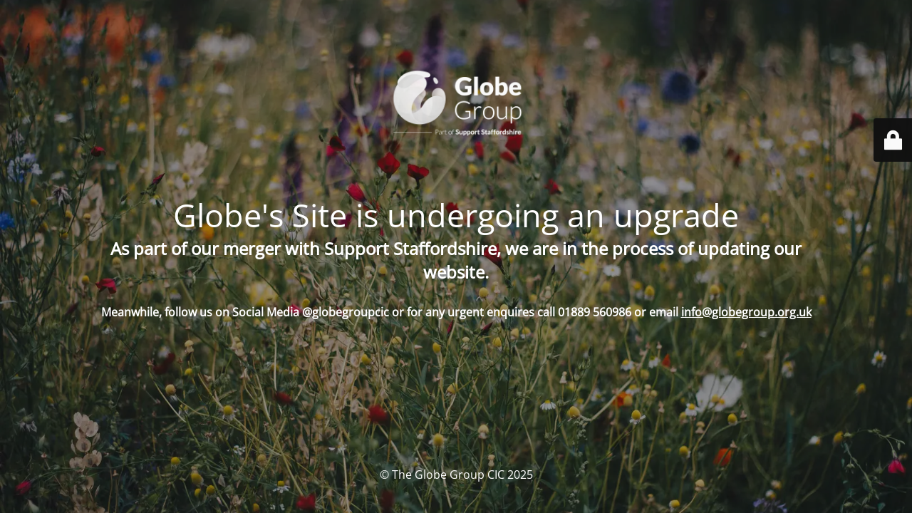

--- FILE ---
content_type: text/html; charset=UTF-8
request_url: https://globefoundation.org.uk/tours/repair-room/
body_size: 2089
content:
<!DOCTYPE html>
<html class=" optml_no_js " lang="en-GB">
<head>
	<meta charset="UTF-8" />
	<title>Globe&#039;s Site is undergoing an upgrade</title>	<link rel="icon" href="https://mlc1enxvixuq.i.optimole.com/w:32/h:32/q:mauto/f:best/dpr:2/https://globefoundation.org.uk/wp-content/uploads/2023/05/favicon.png" sizes="32x32" />
<link rel="icon" href="https://mlc1enxvixuq.i.optimole.com/w:192/h:192/q:mauto/f:best/https://globefoundation.org.uk/wp-content/uploads/2023/05/favicon.png" sizes="192x192" />
<link rel="apple-touch-icon" href="https://mlc1enxvixuq.i.optimole.com/w:180/h:180/q:mauto/f:best/https://globefoundation.org.uk/wp-content/uploads/2023/05/favicon.png" />
<meta name="msapplication-TileImage" content="https://mlc1enxvixuq.i.optimole.com/w:270/h:270/q:mauto/f:best/https://globefoundation.org.uk/wp-content/uploads/2023/05/favicon.png" />
	<meta name="viewport" content="width=device-width, maximum-scale=1, initial-scale=1, minimum-scale=1">
	<meta name="description" content="Globe - Sustainability Projects &amp; Eco Centre"/>
	<meta http-equiv="X-UA-Compatible" content="" />
	<meta property="og:site_name" content="The Globe Group - Globe - Sustainability Projects &amp; Eco Centre"/>
	<meta property="og:title" content="Globe&#039;s Site is undergoing an upgrade"/>
	<meta property="og:type" content="Maintenance"/>
	<meta property="og:url" content="https://globefoundation.org.uk"/>
	<meta property="og:description" content="As part of our merger with Support Staffordshire, we are in the process of updating our website.
&nbsp;
Meanwhile, follow us on Social Media @globegroupcic or for any urgent enquires call 01889 560986 or email info@globegroup.org.uk"/>
				<meta property="og:image" content="https://mlc1enxvixuq.i.optimole.com/w:940/h:788/q:mauto/f:best/https://globefoundation.org.uk/wp-content/uploads/2025/11/The-Globe-Group-SUS-WHITELogo.png" />
			<meta property="og:image:url" content="https://mlc1enxvixuq.i.optimole.com/w:940/h:788/q:mauto/f:best/https://globefoundation.org.uk/wp-content/uploads/2025/11/The-Globe-Group-SUS-WHITELogo.png"/>
			<meta property="og:image:secure_url" content="https://mlc1enxvixuq.i.optimole.com/w:940/h:788/q:mauto/f:best/https://globefoundation.org.uk/wp-content/uploads/2025/11/The-Globe-Group-SUS-WHITELogo.png"/>
			<meta property="og:image:type" content="png"/>
			<link rel="profile" href="http://gmpg.org/xfn/11" />
	<link rel="pingback" href="https://globefoundation.org.uk/xmlrpc.php" />
	<link rel='stylesheet' id='mtnc-style-css' href='https://globefoundation.org.uk/wp-content/cache/speedycache/globefoundation.org.uk/assets/abcfbc8bae6b06e1-style.css' type='text/css' media='all' />
<link rel='stylesheet' id='mtnc-fonts-css' href='https://globefoundation.org.uk/wp-content/cache/speedycache/globefoundation.org.uk/assets/5fb4f4b0f6c0e07e-fonts.css' type='text/css' media='all' />
<style type="text/css">body {background-color: #111111}.preloader {background-color: #111111}body {font-family: Open Sans; }.site-title, .preloader i, .login-form, .login-form a.lost-pass, .btn-open-login-form, .site-content, .user-content-wrapper, .user-content, footer, .maintenance a{color: #ffffff;} a.close-user-content, #mailchimp-box form input[type="submit"], .login-form input#submit.button  {border-color:#ffffff} input[type="submit"]:hover{background-color:#ffffff} input:-webkit-autofill, input:-webkit-autofill:focus{-webkit-text-fill-color:#ffffff} body &gt; .login-form-container{background-color:#111111}.btn-open-login-form{background-color:#111111}input:-webkit-autofill, input:-webkit-autofill:focus{-webkit-box-shadow:0 0 0 50px #111111 inset}input[type='submit']:hover{color:#111111} #custom-subscribe #submit-subscribe:before{background-color:#111111} .p {
  font-size: 16px;
}</style>    
    <!--[if IE]><script type="text/javascript" src="https://globefoundation.org.uk/wp-content/plugins/maintenance/load/js/jquery.backstretch.min.js"></script><![endif]--><link rel="stylesheet" href="https://fonts.bunny.net/css?family=Open%20Sans:300,300italic,regular,italic,600,600italic,700,700italic,800,800italic:300"></head>

<body class="maintenance ">

<div class="main-container">
	<div class="preloader"><i class="fi-widget" aria-hidden="true"></i></div>	<div id="wrapper">
		<div class="center logotype">
			<header>
				        <div class="logo-box" rel="home">
            <img decoding=async data-opt-id=2030877987  fetchpriority="high" src="https://mlc1enxvixuq.i.optimole.com/w:940/h:788/q:mauto/f:best/https://globefoundation.org.uk/wp-content/uploads/2025/11/The-Globe-Group-SUS-WHITELogo.png" srcset="https://mlc1enxvixuq.i.optimole.com/w:940/h:788/q:mauto/f:best/https://globefoundation.org.uk/wp-content/uploads/2025/11/The-Globe-Group-SUS-WHITELogo.png 2x" width="220"  alt="logo">
        </div>
    			</header>
		</div>
		<div id="content" class="site-content">
			<div class="center">
                <h2 class="heading font-center" style="font-weight:300;font-style:normal">Globe's Site is undergoing an upgrade</h2><div class="description" style="font-weight:300;font-style:normal"><h2>As part of our merger with Support Staffordshire, we are in the process of updating our website.</h2>
<p>&nbsp;</p>
<h4 style="font-size: 16px !important">Meanwhile, follow us on Social Media <strong>@globegroupcic</strong> or for any urgent enquires call <strong>01889 560986</strong> or email <a href="mailto:info@globegroup.org.uk"><strong>info@globegroup.org.uk</strong></a></h4>
</div>			</div>
		</div>
	</div> <!-- end wrapper -->
	<footer>
		<div class="center">
			<div style="font-weight:300;font-style:normal">© The Globe Group CIC 2025</div>		</div>
	</footer>
					<picture class="bg-img">
						<img decoding=async data-opt-id=340601492  fetchpriority="high" class="skip-lazy" src="https://mlc1enxvixuq.i.optimole.com/w:1619/h:1080/q:mauto/f:best/https://globefoundation.org.uk/wp-content/uploads/2023/06/pexels-photo-712876-scaled.jpeg">
		</picture>
	</div>

	<div class="login-form-container">
		<input type="hidden" id="mtnc_login_check" name="mtnc_login_check" value="712cc29802" /><input type="hidden" name="_wp_http_referer" value="/tours/repair-room/" /><form id="login-form" class="login-form" method="post"><label>User Login</label><span class="login-error"></span><span class="licon user-icon"><input type="text" name="log" id="log" value="" size="20" class="input username" placeholder="Username" /></span><span class="picon pass-icon"><input type="password" name="pwd" id="login_password" value="" size="20" class="input password" placeholder="Password" /></span><a class="lost-pass" href="https://globefoundation.org.uk/wp-login.php?action=lostpassword">Lost Password</a><input type="submit" class="button" name="submit" id="submit" value="Login" /><input type="hidden" name="is_custom_login" value="1" /><input type="hidden" id="mtnc_login_check" name="mtnc_login_check" value="712cc29802" /><input type="hidden" name="_wp_http_referer" value="/tours/repair-room/" /></form>		    <div id="btn-open-login-form" class="btn-open-login-form">
        <i class="fi-lock"></i>

    </div>
    <div id="btn-sound" class="btn-open-login-form sound">
        <i id="value_botton" class="fa fa-volume-off" aria-hidden="true"></i>
    </div>
    	</div>
<script type="text/javascript" src="https://globefoundation.org.uk/wp-includes/js/jquery/jquery.min.js?ver=3.7.1" id="jquery-core-js"></script>
<script type="text/javascript" src="https://globefoundation.org.uk/wp-includes/js/jquery/jquery-migrate.min.js?ver=3.4.1" id="jquery-migrate-js"></script>
<script type="text/javascript" id="_frontend-js-extra">
/* <![CDATA[ */
var mtnc_front_options = {"body_bg":"https://mlc1enxvixuq.i.optimole.com/w:1619/h:1080/q:mauto/f:best/https://globefoundation.org.uk/wp-content/uploads/2023/06/pexels-photo-712876-scaled.jpeg","gallery_array":[],"blur_intensity":"5","font_link":["Open Sans:300,300italic,regular,italic,600,600italic,700,700italic,800,800italic:300"]};
//# sourceURL=_frontend-js-extra
/* ]]> */
</script>
<script type="text/javascript" src="https://globefoundation.org.uk/wp-content/plugins/maintenance/load/js/jquery.frontend.js?ver=1615078706" id="_frontend-js"></script>

</body>
</html><!-- Cached by SpeedyCache, it took 0.006803035736084s--><!-- Refresh to see the cached version -->

--- FILE ---
content_type: text/css
request_url: https://globefoundation.org.uk/wp-content/cache/speedycache/globefoundation.org.uk/assets/abcfbc8bae6b06e1-style.css
body_size: 2520
content:
:before,:after{-moz-box-sizing:border-box;-webkit-box-sizing:border-box;box-sizing:border-box}*{margin:0;padding:0;border:0;outline:none}[class*="fi-"]{display:inline;width:auto;height:auto;line-height:inherit;vertical-align:baseline;background-image:none;background-position:0 0;background-repeat:repeat}[class*="fi-"]:before{font-weight:400;font-style:normal;text-decoration:inherit}html{height:100%;left:0}body{height:100%;box-sizing:border-box;min-height:100%;min-width:100%;position:relative;z-index:1;margin:0;padding:0;overflow:hidden}body,.preloader{background-color:#111}input:-webkit-autofill{-webkit-box-shadow:0 0 0 50px #292b2c inset;-webkit-text-fill-color:#fff}input:-webkit-autofill:focus{-webkit-box-shadow:0 0 0 50px #48494a inset;-webkit-text-fill-color:#fff}body>#wrapper{height:100%;min-height:100%;width:100%;display:inline-block}body>.main-container{height:100%;min-height:100%;min-width:100%;transition:all .6s ease-in-out;-webkit-transition:all .6s ease-in-out;-moz-transition:all .6s ease-in-out;-o-transition:all .6s ease-in-out;z-index:0;overflow:hidden;position:initial!important;overflow-y:auto}body>.main-container:after{content:"";display:block;top:0;bottom:0;left:0;right:0;background-color:#111;opacity:.4;z-index:-1;position:absolute}body>.login-form-container{background:none repeat scroll 0 0 rgb(0 0 0 / .8);display:none;height:100%;min-height:100%;min-width:308px;max-width:308px;width:100%;position:fixed;right:-308px;top:0;z-index:0;transition:all .6s ease-in-out;-webkit-transition:all .6s ease-in-out;-moz-transition:all .6s ease-in-out;-o-transition:all .6s ease-in-out;z-index:999;outline:1px solid #fff0}body.open-login-form>.login-form-container{right:0}body.open-login-form>.main-container{-webkit-perspective:1000px;perspective:1000px;-ms-transform-origin:0 50%;-o-transform-origin:0 50%;-moz-transform-origin:0 50%;-webkit-transform-origin:0 50%;transform-origin:0 50%;-ms-transform:perspective(1920px) rotate3d(0,1,0,9deg);-webkit-transform:perspective(1920px) rotate3d(0,1,0,9deg);transform:perspective(1920px) rotate3d(0,1,0,9deg);-webkit-backface-visibility:hidden;-moz-backface-visibility:hidden;-ms-backface-visibility:hidden;backface-visibility:hidden;overflow:hidden}.btn-open-login-form{background:none repeat scroll 0 0 rgb(0 0 0 / .8);font-size:36px;left:-54px;width:54px;padding-top:6px;padding-bottom:6px;position:absolute;display:inline-block;top:23%;-webkit-border-top-left-radius:4px;-webkit-border-bottom-left-radius:4px;-moz-border-radius-topleft:4px;-moz-border-radius-bottomleft:4px;border-top-left-radius:4px;border-bottom-left-radius:4px;cursor:pointer;text-align:center}#btn-sound{margin-top:60px;display:none}body.error .btn-open-login-form{color:red}.btn-open-login-form i:before,.btn-open-login-form.sound i{transition:all 0.3s linear}.btn-open-login-form:hover i:before,.btn-open-login-form.sound:hover i{-webkit-transform:scale(1.05);-moz-transform:scale(1.05);-ms-transform:scale(1.05);-o-transform:scale(1.05);transform:scale(1.05);opacity:.8}.center{clear:both;content:"";display:block;margin:0 auto;max-width:1020px;width:100%;padding:0 10px;box-sizing:border-box;text-align:center}.logotype{max-width:100%}#wrapper{width:100%;height:calc(100% - 90px);position:relative;display:inline-block}header{position:relative;display:inline-block;width:100%}.site-content{position:relative;display:inline-block;width:100%;left:0;top:0;color:#fff}.site-content .font-center{text-align:center}.site-content h2,.site-content h3{width:100%;display:block}.site-content h2.heading{font-size:45px;font-weight:lighter}.site-content .description h3{font-size:28px;font-weight:lighter;text-align:center}.site-content .description p{font-size:14px;margin:0;line-height:normal}.site-content .description ul,.site-content .description ol{margin:5px 0}.site-content .description p{margin-bottom:10px}.site-content .description blockquote{font-size:18px;font-style:italic;margin:.25em 0;padding:1.5em 40px 0;line-height:1.45;position:relative;text-align:left;display:block}.site-content .description blockquote:before{display:block;font-family:Georgia,serif;content:"\201C";font-size:80px;position:absolute;left:-5px;top:-5px;opacity:.85}.site-content .description blockquote cite{font-size:14px;display:block;margin-top:5px;opacity:.85}.site-content .description blockquote cite:before{content:"\2014 \2009"}.site-content p{font-size:16px;margin:0 0 15px;line-height:24px}footer{position:relative;top:0;display:inline-block;width:100%;color:#fff;margin:25px 0 20px}footer .center{padding:0}.company-name{width:100%;display:block;text-decoration:none;font-family:inherit;font-weight:700;color:inherit;font-size:16px;text-align:center;margin:20px 0}.logo,.logo-retina{font-family:inherit;font-weight:400;text-decoration:none;margin-left:auto;margin-right:auto;display:block}.logo-box{padding:50px 0 30px}.logo-box img{max-width:100%}@media only screen and (min-width:200px) and (max-width:670px){div.logo-box>img{display:block;width:100%;height:auto}}.logo.istext{max-width:100%;padding:30px 60px}.site-title{font-family:inherit;font-weight:lighter;text-align:center;padding:0 0 20px;vertical-align:middle}.login-form{display:inline-block;margin:25px 0 0;padding:20px;filter:alpha(opacity=50);-moz-opacity:.5;-khtml-opacity:.5;opacity:.5;-webkit-transition:opacity .3s ease-in-out;-moz-transition:opacity .3s ease-in-out;-ms-transition:opacity .3s ease-in-out;-o-transition:opacity .3s ease-in-out;transition:opacity .3s ease-in-out}.login-form input[type="text"],.login-form input[type="password"]{color:inherit;background-color:rgb(113 113 113 / .6);background-position:14px center;background-repeat:no-repeat;float:left;font-family:inherit;font-size:20px;font-weight:400;margin:0 0 10px;padding:5px 16px 5px 40px;width:100%;display:block;line-height:28px;outline:none;max-width:210px}.ie8 .login-form input[type="text"],.ie8 .login-form input[type="password"],.ie7 .login-form input[type="text"],.ie7 .login-form input[type="password"]{background-color:#717171}.login-form .licon,.login-form .picon{position:relative;display:inline-block}.ie7 .login-form .licon,.ie7 .login-form .picon{margin:8px 0 0}.login-form .licon:before,.login-form .picon:before{position:absolute;font-weight:400;font-style:normal;font-size:24px;color:inherit;display:inline-block;top:7px;left:12px}.login-form .licon:before{content:"\f1fe";font-family:"foundation-icons"}.login-form .picon:before{content:"\f16a";font-family:"foundation-icons"}.login-form .licon.error:before,.login-form .picon.error:before{content:"\f217";font-family:"foundation-icons";color:red}.login-form a.lost-pass{float:left;display:inline-block;text-decoration:none}.login-form a.lost-pass:hover{text-decoration:underline}.login-form label{color:inherit;float:left;font-family:inherit;font-size:25px;padding:0 0 10px;width:100%}.login-form input[type="submit"]{color:inherit;font-size:20px;font-family:inherit;background:none;cursor:pointer;border:2px solid #fff;font-weight:700;margin:10px 0 0;padding:5px 10px;text-align:center;float:right;display:inline-block}input[type="submit"]{border:2px solid #fff;padding:5px 10px;font-weight:700;margin:10px 0 0;color:inherit;font-size:20px;font-family:inherit;background:none;cursor:pointer;transition:all 0.3s linear}input[type="submit"]:hover{background-color:rgb(255 255 255 / .7);color:#222}.login-form:hover{filter:alpha(opacity=100);-moz-opacity:1;-khtml-opacity:1;opacity:1}.preloader{display:block;height:100%;position:absolute;width:100%;z-index:99999991}.preloader i,.preloader img{font-size:56px;background:none repeat scroll 0 0 #fff0;display:inline-block;left:50%;top:50%;-ms-transform:translate(-50%,-50%);-o-transform:translate(-50%,-50%);-webkit-transform:translate(-50%,-50%);-moz-transform:translate(-50%,-50%);transform:translate(-50%,-50%);position:absolute;color:inherit;-webkit-animation-name:spin;-webkit-animation-duration:2200ms;-webkit-animation-iteration-count:infinite;-webkit-animation-timing-function:linear;-moz-animation-name:spin;-moz-animation-duration:2200ms;-moz-animation-iteration-count:infinite;-moz-animation-timing-function:linear;-ms-animation-name:spin;-ms-animation-duration:2200ms;-ms-animation-iteration-count:infinite;-ms-animation-timing-function:linear;animation-name:spin;animation-duration:2200ms;animation-iteration-count:infinite;animation-timing-function:linear}.site-title,.preloader i,.login-form,.login-form a.lost-pass,.btn-open-login-form,.site-content,.user-content-wrapper,.user-content,footer,.maintenance a{color:#fff}@-ms-keyframes spin{from{-ms-transform:translate(-50%,-50%) rotate(0deg)}to{-ms-transform:translate(-50%,-50%) rotate(360deg)}}@-moz-keyframes spin{from{-moz-transform:translate(-50%,-50%) rotate(0deg)}to{-moz-transform:translate(-50%,-50%) rotate(360deg)}}@-webkit-keyframes spin{from{-webkit-transform:translate(-50%,-50%) rotate(0deg)}to{-webkit-transform:translate(-50%,-50%) rotate(360deg)}}@keyframes spin{from{transform:translate(-50%,-50%) rotate(0deg)}to{transform:translate(-50%,-50%) rotate(360deg)}}::-webkit-input-placeholder{font-size:20px;color:inherit;font-family:inherit;opacity:1}:-moz-placeholder{font-size:20px;color:inherit;font-family:inherit;opacity:1}::-moz-placeholder{font-size:20px;color:inherit;font-family:inherit;opacity:1}:-ms-input-placeholder{font-size:20px;color:inherit;font-family:inherit;opacity:1}#vague-svg-blur{width:0;height:0;display:inline}@media only screen and (min-device-width :768px) and (max-device-width :1024px) and (orientation :landscape){body.open-login-form>.main-container{-ms-transform-origin:0 50%;-o-transform-origin:0 50%;-moz-transform-origin:0 50%;-webkit-transform-origin:0 50%;transform-origin:0 50%;-ms-transform:rotateY(0deg);-webkit-transform:rotateY(0deg);transform:rotateY(0deg)}.center{max-width:1004px}}@media screen and (max-width:1366px){body.open-login-form>.main-container{-ms-transform-origin:0 50%;-o-transform-origin:0 50%;-moz-transform-origin:0 50%;-webkit-transform-origin:0 50%;transform-origin:0 50%;-ms-transform:rotateY(0deg);-webkit-transform:rotateY(0deg);transform:rotateY(0deg)}}@media screen and (min-width:320px) and (max-width:640px) and (orientation:landscape){#countdown .box-digits{padding:30px 16px}#countdown .digits{height:120px;min-width:80px}#mailchimp-box{margin:40px 0 0}footer .social{text-align:center}}@media screen and (max-width:480px){body>.login-form-container{background:none repeat scroll 0 0 rgb(0 0 0)}.center{max-width:460px}.site-content h2.heading{font-size:30px}.site-content .description h3{font-size:18px}.btn-open-login-form{top:10%;font-size:32px;left:-52px;width:52px}#btn-sound{margin-top:40px}body>.login-form-container{min-width:290px;max-width:290px;right:-293px}.login-form input[type="text"],.login-form input[type="password"]{max-width:170px}footer .social{text-align:center}}@media screen and (max-width:360px){.center{max-width:340px}}@media screen and (max-width:320px){.center{max-width:300px}.site-content h2.heading{font-size:24px}.site-content .description h3{font-size:18px}.btn-open-login-form{top:10%;font-size:21px;left:-44px;width:44px}#btn-sound{margin-top:40px}body>.login-form-container{min-width:266px;max-width:266px;right:-266px}.login-form input[type="text"],.login-form input[type="password"]{max-width:170px}}.bg-img{width:100%;height:100%;overflow:hidden;position:absolute;top:0;left:0;z-index:-1}.bg-img img,.bg-img source{position:absolute;visibility:visible;z-index:-1;top:50%;left:50%;-ms-transform:translate(-50%,-50%);-o-transform:translate(-50%,-50%);-webkit-transform:translate(-50%,-50%);-moz-transform:translate(-50%,-50%);transform:translate(-50%,-50%);width:auto;height:auto;min-width:100%;min-height:100%}@supports (object-fit:cover){.bg-img img,.bg-img source{min-height:100%;min-width:100%;object-fit:cover;max-width:100%;max-height:100%}}.login-error{margin-bottom:10px;color:red;display:inline-block}
/*!--------------------------------------------------------------------
STYLES "Outdated Browser"
Version:    1.1.2 - 2015
author:     Burocratik
website:    http://www.burocratik.com
* @preserve
-----------------------------------------------------------------------*/
#outdated{position:fixed;top:0;left:0;width:100%;padding:10px 0;opacity:.7;text-align:center;text-transform:uppercase;z-index:1500;background-color:#f25648;color:#fff}* html #outdated{position:absolute}#outdated h6{font-size:25px;line-height:25px;margin:30px 0 10px}#outdated p{font-size:12px;line-height:12px;margin:0}#outdated #btnUpdateBrowser{display:block;position:relative;padding:10px 20px;margin:30px auto 0;width:230px;color:#fff;text-decoration:none;border:2px solid #fff;cursor:pointer}#outdated #btnUpdateBrowser:hover{color:#f25648;background-color:#fff}#outdated .last{position:absolute;top:10px;right:25px;width:20px;height:20px}#outdated .last[dir='rtl']{right:auto!important;left:25px!important}#outdated #btnCloseUpdateBrowser{display:block;position:relative;width:100%;height:100%;text-decoration:none;color:#fff;font-size:36px;line-height:36px}@supports (transform:translate(0,0)){#outdated{display:none}}@supports (-webkit-transform:translate(0,0)){#outdated{display:none}}@media screen and (-ms-high-contrast:active),(-ms-high-contrast:none){#outdated{display:none}}